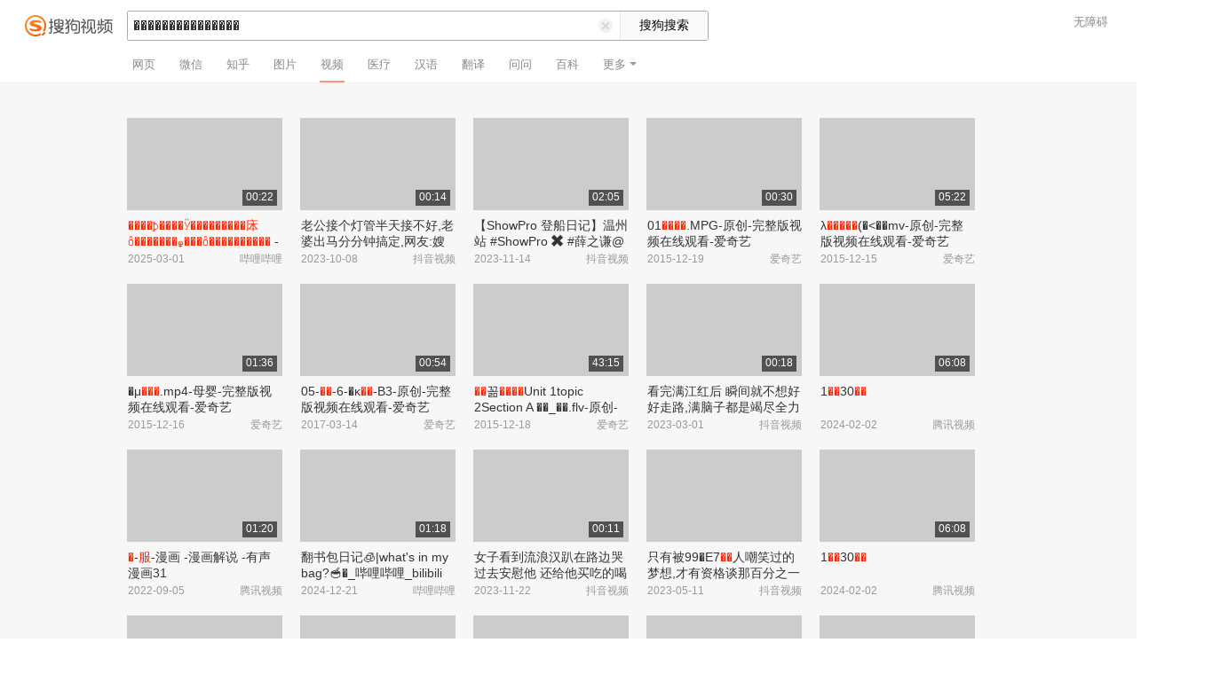

--- FILE ---
content_type: text/html;charset=UTF-8
request_url: https://v.sogou.com/v?query=%EF%BF%BD%EF%BF%BD%EF%BF%BD%EF%BF%BD%EF%BF%BD%EF%BF%BD%EF%BF%BD%EF%BF%BD%EF%BF%BD%EF%BF%BD%EF%BF%BD%EF%BF%BD%EF%BF%BD%EF%BF%BD%EF%BF%BD&uID=4DF0CF12CC82A40A000000006477A14A
body_size: 12561
content:
<!DOCTYPE html><html lang="zh-cn" data-env="production" data-tag="video-pc-20250617195106"><head><title>搜狗视频-更新更全免费影视剧观看平台</title>
    <meta name="keywords" content="更新电视剧，更新电影，好看的电视剧，好看的电影，电视剧排行榜，电影排行榜，高清电影，电影推荐">
    <meta name="description" content="搜狗视频，拥有全网更新更热视频内容。为用户提供高清电影、电视剧、动漫、综艺等视频在线观看，以及视频搜索等服务">
    <meta charset="UTF-8"><meta name="viewport" content="width=device-width,minimum-scale=1,maximum-scale=1,user-scalable=no"><meta name="format-detection" content="telephone=no"><meta name="format-detection" content="address=no"><meta itemprop="name"><meta itemprop="image"><meta itemprop="description" name="description"><meta name="reqinfo" content="uuid:5a440159-de05-473b-9dcb-5c5223079033, server:11.162.180.23, time:2026-01-26 20:02:08, idc:hd3"><meta name="renderer" content="webkit"><meta name="apple-mobile-web-app-capable" content="yes"><meta http-equiv="X-UA-Compatible" content="IE=edge, chrome=1"><meta http-equiv="cache-control" content="max-age=0"><meta http-equiv="cache-control" content="no-cache"><meta http-equiv="pragma" content="no-cache"><meta http-equiv="expires" content="0"><meta name="format-detection" content="telephone=no"><link type="image/x-icon" href="//dlweb.sogoucdn.com/translate/favicon.ico?v=20180424" rel="icon"><link type="image/x-icon" href="//dlweb.sogoucdn.com/translate/favicon.ico?v=20180424" rel="Shortcut Icon"><link type="image/x-icon" href="//dlweb.sogoucdn.com/translate/favicon.ico?v=20180424" rel="bookmark"><link rel="apple-touch-icon-precomposed" href="http://dlweb.sogoucdn.com/logo/images/2018/apple-touch-icon.png"><link rel="preload" href="//dlweb.sogoucdn.com/vs/static/js/vsbundle.3ed018b1.js" as="script" crossorigin="anonymous"><link rel="preload" href="//search.sogoucdn.com/video/pc/static/js/vendors.dea2deb2.js" as="script"><link rel="preload" href="//search.sogoucdn.com/video/pc/static/js/app.69bbd041.js" as="script"><link rel="preload" href="//search.sogoucdn.com/video/pc/static/css/6.1255bbfd.css" as="style"><link rel="preload" href="//search.sogoucdn.com/video/pc/static/js/result.fa228917.js" as="script"><link rel="preload" href="//search.sogoucdn.com/video/pc/static/css/0.99259bd9.css" as="style"><link rel="preload" href="//search.sogoucdn.com/video/pc/static/js/common.c2809462.js" as="script"><link rel="prefetch" href="//search.sogoucdn.com/video/pc/static/css/1.697d2d09.css"><link rel="prefetch" href="//search.sogoucdn.com/video/pc/static/css/10.622c3ef0.css"><link rel="prefetch" href="//search.sogoucdn.com/video/pc/static/css/3.a2fd5b7f.css"><link rel="prefetch" href="//search.sogoucdn.com/video/pc/static/css/5.67b7f4d5.css"><link rel="prefetch" href="//search.sogoucdn.com/video/pc/static/css/7.a0a8b91a.css"><link rel="prefetch" href="//search.sogoucdn.com/video/pc/static/css/8.7e6f6f5e.css"><link rel="prefetch" href="//search.sogoucdn.com/video/pc/static/css/9.67b7f4d5.css"><link rel="prefetch" href="//search.sogoucdn.com/video/pc/static/js/Movie.5256e4c6.js"><link rel="prefetch" href="//search.sogoucdn.com/video/pc/static/js/home.3674da8b.js"><link rel="prefetch" href="//search.sogoucdn.com/video/pc/static/js/list.3e73f7a2.js"><link rel="prefetch" href="//search.sogoucdn.com/video/pc/static/js/movie.04d6ec1d.js"><link rel="prefetch" href="//search.sogoucdn.com/video/pc/static/js/resultQbot.c8c68b0b.js"><link rel="prefetch" href="//search.sogoucdn.com/video/pc/static/js/star.679de3df.js"><link rel="prefetch" href="//search.sogoucdn.com/video/pc/static/js/teleplay.736aa775.js"><link rel="prefetch" href="//search.sogoucdn.com/video/pc/static/js/tvshow.860e2929.js"><link rel="stylesheet" href="//search.sogoucdn.com/video/pc/static/css/6.1255bbfd.css"><link rel="stylesheet" href="//search.sogoucdn.com/video/pc/static/css/0.99259bd9.css"></head><body><div id="app"> <div id="videoApp" data-server-rendered="true"><div id="wrap"><div class="header-place"><div id="header" class="header-main"><a href="/" class="header-logo"><img src="//search.sogoucdn.com/video/pc/static/img/logo.37933e2.png" alt="搜狗视频" srcset="//search.sogoucdn.com/video/pc/static/img/logo@2x.97e9512.png 2x"></a> <form action="/v" method="get" name="searchForm" accept-charset="utf8" class="search-main"><div class="search-border"><div class="search-border2"><input id="query" autocomplete="off" name="query" value="���������������" class="search-query"> <i class="search-reset"></i></div> <input type="hidden" name="typemask" value="6"> <input type="hidden" name="p" value=""> <input type="hidden" name="w" value="06009900"> <input type="hidden" name="dp" value=""> <input type="hidden" name="dr" value> <input type="hidden" name="_asf" value="v.sogou.com"> <input type="hidden" name="_ast" value="1769428927873"> <input type="hidden" name="enter" value="1"> <input type="hidden" name="ie" value="utf8"> <input data-uigs="pbtype::cl;uigs_cl::searchBtn" type="submit" value="搜狗搜索" class="search-btn"></div> <!----></form> <nav><ul class="header-nav"><li><a target="_self" href="//www.sogou.com/web?ie=utf8&amp;fr=video_pc_nav&amp;query=%EF%BF%BD%EF%BF%BD%EF%BF%BD%EF%BF%BD%EF%BF%BD%EF%BF%BD%EF%BF%BD%EF%BF%BD%EF%BF%BD%EF%BF%BD%EF%BF%BD%EF%BF%BD%EF%BF%BD%EF%BF%BD%EF%BF%BD" data-type="page">网页</a></li><li><a target="_self" href="//weixin.sogou.com/weixin?ie=utf8&amp;fr=video_pc_nav&amp;query=%EF%BF%BD%EF%BF%BD%EF%BF%BD%EF%BF%BD%EF%BF%BD%EF%BF%BD%EF%BF%BD%EF%BF%BD%EF%BF%BD%EF%BF%BD%EF%BF%BD%EF%BF%BD%EF%BF%BD%EF%BF%BD%EF%BF%BD" data-type="wechat">微信</a></li><li><a target="_self" href="//www.sogou.com/sogou?p=73351201&amp;ie=utf8&amp;fr=video_pc_nav&amp;query=%EF%BF%BD%EF%BF%BD%EF%BF%BD%EF%BF%BD%EF%BF%BD%EF%BF%BD%EF%BF%BD%EF%BF%BD%EF%BF%BD%EF%BF%BD%EF%BF%BD%EF%BF%BD%EF%BF%BD%EF%BF%BD%EF%BF%BD&amp;insite=zhihu.com" data-type="zhihu">知乎</a></li><li><a target="_self" href="//pic.sogou.com/pics?p=40230504&amp;ie=utf8&amp;fr=video_pc_nav&amp;query=%EF%BF%BD%EF%BF%BD%EF%BF%BD%EF%BF%BD%EF%BF%BD%EF%BF%BD%EF%BF%BD%EF%BF%BD%EF%BF%BD%EF%BF%BD%EF%BF%BD%EF%BF%BD%EF%BF%BD%EF%BF%BD%EF%BF%BD" data-type="pic">图片</a></li><li class="cur"><a target="" href="javascript:void(0)" data-type="video">视频</a></li><li><a target="_self" href="//www.sogou.com/web?ie=utf8&amp;fr=video_pc_nav&amp;query=%EF%BF%BD%EF%BF%BD%EF%BF%BD%EF%BF%BD%EF%BF%BD%EF%BF%BD%EF%BF%BD%EF%BF%BD%EF%BF%BD%EF%BF%BD%EF%BF%BD%EF%BF%BD%EF%BF%BD%EF%BF%BD%EF%BF%BD&amp;m2web=mingyi.sogou.com" data-type="mingyi">医疗</a></li><li><a target="_self" href="//hanyu.sogou.com/result?ie=utf8&amp;fr=video_pc_nav&amp;query=%EF%BF%BD%EF%BF%BD%EF%BF%BD%EF%BF%BD%EF%BF%BD%EF%BF%BD%EF%BF%BD%EF%BF%BD%EF%BF%BD%EF%BF%BD%EF%BF%BD%EF%BF%BD%EF%BF%BD%EF%BF%BD%EF%BF%BD" data-type="hanyu">汉语</a></li><li><a target="_self" href="//fanyi.sogou.com/?ie=utf8&amp;fr=video_pc_nav&amp;keyword=%EF%BF%BD%EF%BF%BD%EF%BF%BD%EF%BF%BD%EF%BF%BD%EF%BF%BD%EF%BF%BD%EF%BF%BD%EF%BF%BD%EF%BF%BD%EF%BF%BD%EF%BF%BD%EF%BF%BD%EF%BF%BD%EF%BF%BD" data-type="fanyi" data-key="keyword">翻译</a></li><li><a target="_self" href="//www.sogou.com/sogou?ch=videosearch&amp;ie=utf8&amp;fr=video_pc_nav&amp;query=%EF%BF%BD%EF%BF%BD%EF%BF%BD%EF%BF%BD%EF%BF%BD%EF%BF%BD%EF%BF%BD%EF%BF%BD%EF%BF%BD%EF%BF%BD%EF%BF%BD%EF%BF%BD%EF%BF%BD%EF%BF%BD%EF%BF%BD&amp;insite=wenwen.sogou.com" data-type="wenwen">问问</a></li><li><a target="_self" href="//www.sogou.com/sogou?pid=sogou-wsse-17737832ac17be52&amp;ie=utf8&amp;fr=video_pc_nav&amp;query=%EF%BF%BD%EF%BF%BD%EF%BF%BD%EF%BF%BD%EF%BF%BD%EF%BF%BD%EF%BF%BD%EF%BF%BD%EF%BF%BD%EF%BF%BD%EF%BF%BD%EF%BF%BD%EF%BF%BD%EF%BF%BD%EF%BF%BD&amp;insite=baike.sogou.com" data-type="baike">百科</a></li> <li class="header-nav-more">
      更多
      <i class="header-triangle"></i> <div class="header-nav-menu"><span class="ico-san"></span> <a href="//www.sogou.com/sogou?interation=1728053249&amp;pid=sogou-wsse-7050094b04fd9aa3&amp;ie=utf8&amp;fr=video_pc_nav&amp;query=%EF%BF%BD%EF%BF%BD%EF%BF%BD%EF%BF%BD%EF%BF%BD%EF%BF%BD%EF%BF%BD%EF%BF%BD%EF%BF%BD%EF%BF%BD%EF%BF%BD%EF%BF%BD%EF%BF%BD%EF%BF%BD%EF%BF%BD" data-type="news">资讯</a><a href="//map.sogou.com/?ie=utf8&amp;fr=video_pc_nav&amp;#lq=%EF%BF%BD%EF%BF%BD%EF%BF%BD%EF%BF%BD%EF%BF%BD%EF%BF%BD%EF%BF%BD%EF%BF%BD%EF%BF%BD%EF%BF%BD%EF%BF%BD%EF%BF%BD%EF%BF%BD%EF%BF%BD%EF%BF%BD" data-type="map" data-key="#lq">地图</a><a href="//www.sogou.com/sogou?interation=196636&amp;pid=sogou-wsse-926c11cc055de9b8&amp;ie=utf8&amp;fr=video_pc_nav&amp;query=%EF%BF%BD%EF%BF%BD%EF%BF%BD%EF%BF%BD%EF%BF%BD%EF%BF%BD%EF%BF%BD%EF%BF%BD%EF%BF%BD%EF%BF%BD%EF%BF%BD%EF%BF%BD%EF%BF%BD%EF%BF%BD%EF%BF%BD" data-type="zhishi">知识</a><a href="//as.sogou.com/?ie=utf8&amp;fr=video_pc_nav&amp;query=%EF%BF%BD%EF%BF%BD%EF%BF%BD%EF%BF%BD%EF%BF%BD%EF%BF%BD%EF%BF%BD%EF%BF%BD%EF%BF%BD%EF%BF%BD%EF%BF%BD%EF%BF%BD%EF%BF%BD%EF%BF%BD%EF%BF%BD" data-type="as">应用</a><a href="//www.sogou.com/docs/more.htm?ie=utf8&amp;fr=video_pc_nav&amp;kw=%EF%BF%BD%EF%BF%BD%EF%BF%BD%EF%BF%BD%EF%BF%BD%EF%BF%BD%EF%BF%BD%EF%BF%BD%EF%BF%BD%EF%BF%BD%EF%BF%BD%EF%BF%BD%EF%BF%BD%EF%BF%BD%EF%BF%BD" data-type="all" data-key="kw" class="header-nav-all">全部</a></div></li></ul> <a id="cniil_wza" href="javascript:void(0)" class="access-result">无障碍</a></nav></div></div> <!----> <div id="container" class="container"><div class="srch-container result-cartoon" style="margin-left:143px;"><!----> <!----> <div class="srch-main"><div class="srch-all-result short-video-list"><div class="sort_lst_bx w175h103" style="margin-top: 40px"><ul class="sort_lst debug_info_wrap"><li class="short-video-item cur"><span style="display: none"><!--n--><!--m--></span> <a href="/vc/np?type=play&amp;link=[base64]&amp;query=���������������&amp;fr=seo.bilibili.com&amp;docid=80000851_0909ac7c98637a146f740f00987eb12e" target="_blank" data-src="https://img04.sogoucdn.com/v2/thumb/retype_exclude_gif/ext/auto/q/80/crop/xy/ai/w/175/h/104/resize/w/175?appid=201005&amp;sign=04054256d85145181b819e1f1fce6174&amp;url=https%3A%2F%2Fi1.hdslb.com%2Fbfs%2Farchive%2F9e83fc8dcd4af7e2223f57034847bfbeaa56512f.jpg" data-uigs="pbtype::cl;uigs_cl::video_img_0|/vc/np?type=play&amp;link=[base64]&amp;query=���������������&amp;fr=seo.bilibili.com&amp;docid=80000851_0909ac7c98637a146f740f00987eb12e" class="sort_lst_thumb"><!----> <div class="play_hv"></div> <div class="thumb-duration">00:22</div></a> <div class="sort_lst_tit2"><a href="/vc/np?type=play&amp;link=[base64]&amp;query=���������������&amp;fr=seo.bilibili.com&amp;docid=80000851_0909ac7c98637a146f740f00987eb12e" title="����Ϸ����Ӱ���������㡷ȫ�������߾���ȫ���������� - 67of77.mp4_哔哩哔哩_bilibili" target="_blank" data-uigs="pbtype::cl;uigs_cl::video_title_0|/vc/np?type=play&amp;link=[base64]&amp;query=���������������&amp;fr=seo.bilibili.com&amp;docid=80000851_0909ac7c98637a146f740f00987eb12e"><em class="key-word">����Ϸ����Ӱ���������㡷ȫ�������߾���ȫ����������</em> - 67of77.mp4_哔哩哔哩_bilibili</a></div> <p class="sort_lst_txt"><span class="sort_lst_txt_rgt">哔哩哔哩</span>2025-03-01
          </p> <!----></li><li class="short-video-item cur"><span style="display: none"><!--n--><!--m--></span> <a href="/vc/np?type=play&amp;link=hezwenzzgrrdozrxhezwmmbymrrwmztbmqytgmdgme4tenrqmizasmjxgy4timryhezdqclon5zg2ylml5ygyylzbfuhi5dqom5c6l3xo53s4zdpov4ws3romnxw2l3wnfsgk3zpg4zdqnzuge2tgojzge2tonruha3donj7mzzg63lwonxwo33vhuyq&amp;query=���������������&amp;docid=90000082_5a4741acf6af72ebb8f245a6a18a262f" target="_blank" data-src="https://img02.sogoucdn.com/v2/thumb/retype_exclude_gif/ext/auto/q/80/crop/xy/ai/w/175/h/104/resize/w/175?appid=201005&amp;sign=bffc869751d540e6d91a8b5d97284677&amp;url=https%3A%2F%2Fp6-pc-sign.douyinpic.com%2Fimage-cut-tos-priv%2F195265059eda683329a06700d82d5051~tplv-dy-resize-origshort-autoq-75%3A330.jpeg%3Fbiz_tag%3Dpcweb_cover%26from%3D3213915784%26s%3DPackSourceEnum_SEO%26sc%3Dcover%26se%3Dfalse%26x-expires%3D2018962800%26x-signature%3DaqhKXwH%252F6qxOyjofXHFWwXjPt8Q%253D" data-uigs="pbtype::cl;uigs_cl::video_img_1|/vc/np?type=play&amp;link=hezwenzzgrrdozrxhezwmmbymrrwmztbmqytgmdgme4tenrqmizasmjxgy4timryhezdqclon5zg2ylml5ygyylzbfuhi5dqom5c6l3xo53s4zdpov4ws3romnxw2l3wnfsgk3zpg4zdqnzuge2tgojzge2tonruha3donj7mzzg63lwonxwo33vhuyq&amp;query=���������������&amp;docid=90000082_5a4741acf6af72ebb8f245a6a18a262f" class="sort_lst_thumb"><!----> <div class="play_hv"></div> <div class="thumb-duration">00:14</div></a> <div class="sort_lst_tit2"><a href="/vc/np?type=play&amp;link=hezwenzzgrrdozrxhezwmmbymrrwmztbmqytgmdgme4tenrqmizasmjxgy4timryhezdqclon5zg2ylml5ygyylzbfuhi5dqom5c6l3xo53s4zdpov4ws3romnxw2l3wnfsgk3zpg4zdqnzuge2tgojzge2tonruha3donj7mzzg63lwonxwo33vhuyq&amp;query=���������������&amp;docid=90000082_5a4741acf6af72ebb8f245a6a18a262f" title="老公接个灯管半天接不好,老婆出马分分钟搞定,网友:嫂子看起来高大威猛,老公小鸟依人!(来源:糖糖吖���~)#搞笑 #爆笑 #爆笑名场面 #夫妻 #..." target="_blank" data-uigs="pbtype::cl;uigs_cl::video_title_1|/vc/np?type=play&amp;link=hezwenzzgrrdozrxhezwmmbymrrwmztbmqytgmdgme4tenrqmizasmjxgy4timryhezdqclon5zg2ylml5ygyylzbfuhi5dqom5c6l3xo53s4zdpov4ws3romnxw2l3wnfsgk3zpg4zdqnzuge2tgojzge2tonruha3donj7mzzg63lwonxwo33vhuyq&amp;query=���������������&amp;docid=90000082_5a4741acf6af72ebb8f245a6a18a262f">老公接个灯管半天接不好,老婆出马分分钟搞定,网友:嫂子看起来高大威猛,老公小鸟依人!(来源:糖糖吖<em class="key-word">���</em>~)#搞笑 #爆笑 #爆笑名场面 #夫妻 #...</a></div> <p class="sort_lst_txt"><span class="sort_lst_txt_rgt">抖音视频</span>2023-10-08
          </p> <!----></li><li class="short-video-item cur"><span style="display: none"><!--n--><!--m--></span> <a href="/vc/np?type=play&amp;link=mq3tiojthbtdqyzsgzswgy3fmi3gmntfga3tkzjsgfrgmyzwg4yqsmjxgy4timryhezdqclon5zg2ylml5ygyylzbfuhi5dqom5c6l3xo53s4zdpov4ws3romnxw2l3wnfsgk3zpg4ztamjsgy3dcmrrheytoobugq3tknj7mzzg63lwonxwo33vhuyq&amp;query=���������������&amp;docid=90000082_8f6789b5391fd1a41bee24a458c66ba0" target="_blank" data-src="https://img02.sogoucdn.com/v2/thumb/retype_exclude_gif/ext/auto/q/80/crop/xy/ai/w/175/h/104/resize/w/175?appid=201005&amp;sign=8caa51f713b54287b6f5110049eed5ba&amp;url=https%3A%2F%2Fp3-pc-sign.douyinpic.com%2Fimage-cut-tos-priv%2F524af2bec59d20c041ecbecc60ece514~tplv-dy-resize-origshort-autoq-75%3A330.jpeg%3Fbiz_tag%3Dpcweb_cover%26from%3D327834062%26lk3s%3D138a59ce%26s%3DPackSourceEnum_SEO%26sc%3Dcover%26se%3Dfalse%26x-expires%3D2064524400%26x-signature%3DqOzzFe%252BkqfLs3JlOgx6NMOTmvmY%253D" data-uigs="pbtype::cl;uigs_cl::video_img_2|/vc/np?type=play&amp;link=mq3tiojthbtdqyzsgzswgy3fmi3gmntfga3tkzjsgfrgmyzwg4yqsmjxgy4timryhezdqclon5zg2ylml5ygyylzbfuhi5dqom5c6l3xo53s4zdpov4ws3romnxw2l3wnfsgk3zpg4ztamjsgy3dcmrrheytoobugq3tknj7mzzg63lwonxwo33vhuyq&amp;query=���������������&amp;docid=90000082_8f6789b5391fd1a41bee24a458c66ba0" class="sort_lst_thumb"><!----> <div class="play_hv"></div> <div class="thumb-duration">02:05</div></a> <div class="sort_lst_tit2"><a href="/vc/np?type=play&amp;link=mq3tiojthbtdqyzsgzswgy3fmi3gmntfga3tkzjsgfrgmyzwg4yqsmjxgy4timryhezdqclon5zg2ylml5ygyylzbfuhi5dqom5c6l3xo53s4zdpov4ws3romnxw2l3wnfsgk3zpg4ztamjsgy3dcmrrheytoobugq3tknj7mzzg63lwonxwo33vhuyq&amp;query=���������������&amp;docid=90000082_8f6789b5391fd1a41bee24a458c66ba0" title="【ShowPro 登船日记】温州站 #ShowPro ✖ #薛之谦@薛之谦 音符包裹炽热���情绪幻化心跳 「天外来物」温州站 演唱会精彩混剪 ShowPro⚜SDT Show ..." target="_blank" data-uigs="pbtype::cl;uigs_cl::video_title_2|/vc/np?type=play&amp;link=mq3tiojthbtdqyzsgzswgy3fmi3gmntfga3tkzjsgfrgmyzwg4yqsmjxgy4timryhezdqclon5zg2ylml5ygyylzbfuhi5dqom5c6l3xo53s4zdpov4ws3romnxw2l3wnfsgk3zpg4ztamjsgy3dcmrrheytoobugq3tknj7mzzg63lwonxwo33vhuyq&amp;query=���������������&amp;docid=90000082_8f6789b5391fd1a41bee24a458c66ba0">【ShowPro 登船日记】温州站 #ShowPro ✖ #薛之谦@薛之谦 音符包裹炽热<em class="key-word">���</em>情绪幻化心跳 「天外来物」温州站 演唱会精彩混剪 ShowPro⚜SDT Show ...</a></div> <p class="sort_lst_txt"><span class="sort_lst_txt_rgt">抖音视频</span>2023-11-14
          </p> <!----></li><li class="short-video-item cur"><span style="display: none"><!--n--><!--m--></span> <a href="/vc/np?type=play&amp;link=[base64]&amp;query=���������������&amp;docid=80000851_7862976bde98249eeffd2210de0c9564" target="_blank" data-src="https://img03.sogoucdn.com/v2/thumb/retype_exclude_gif/ext/auto/q/80/crop/xy/ai/w/175/h/104/resize/w/175?appid=201005&amp;sign=37dff755e57605b8bf18830db9ab3eb5&amp;url=http%3A%2F%2Fm.iqiyipic.com%2Fu7%2Fimage%2F20151219%2F08%2Fe9%2Fuv_4009760094_m_601_180_101.jpg" data-uigs="pbtype::cl;uigs_cl::video_img_3|/vc/np?type=play&amp;link=[base64]&amp;query=���������������&amp;docid=80000851_7862976bde98249eeffd2210de0c9564" class="sort_lst_thumb"><!----> <div class="play_hv"></div> <div class="thumb-duration">00:30</div></a> <div class="sort_lst_tit2"><a href="/vc/np?type=play&amp;link=[base64]&amp;query=���������������&amp;docid=80000851_7862976bde98249eeffd2210de0c9564" title="01����.MPG-原创-完整版视频在线观看-爱奇艺" target="_blank" data-uigs="pbtype::cl;uigs_cl::video_title_3|/vc/np?type=play&amp;link=[base64]&amp;query=���������������&amp;docid=80000851_7862976bde98249eeffd2210de0c9564">01<em class="key-word">����</em>.MPG-原创-完整版视频在线观看-爱奇艺</a></div> <p class="sort_lst_txt"><span class="sort_lst_txt_rgt">爱奇艺</span>2015-12-19
          </p> <!----></li><li class="short-video-item cur"><span style="display: none"><!--n--><!--m--></span> <a href="/vc/np?type=play&amp;link=[base64]&amp;query=���������������&amp;docid=80000851_43379bbcb53ded324a699d0868bc3249" target="_blank" data-src="https://img03.sogoucdn.com/v2/thumb/retype_exclude_gif/ext/auto/q/80/crop/xy/ai/w/175/h/104/resize/w/175?appid=201005&amp;sign=4848b1c7db7fee48364fb5c1c373d2b9&amp;url=http%3A%2F%2Fm.iqiyipic.com%2Fu8%2Fimage%2F20151215%2F64%2F78%2Fuv_3054066970_m_601_180_101.jpg" data-uigs="pbtype::cl;uigs_cl::video_img_4|/vc/np?type=play&amp;link=[base64]&amp;query=���������������&amp;docid=80000851_43379bbcb53ded324a699d0868bc3249" class="sort_lst_thumb"><!----> <div class="play_hv"></div> <div class="thumb-duration">05:22</div></a> <div class="sort_lst_tit2"><a href="/vc/np?type=play&amp;link=[base64]&amp;query=���������������&amp;docid=80000851_43379bbcb53ded324a699d0868bc3249" title="λ�����(�&amp;lt;��mv-原创-完整版视频在线观看-爱奇艺" target="_blank" data-uigs="pbtype::cl;uigs_cl::video_title_4|/vc/np?type=play&amp;link=[base64]&amp;query=���������������&amp;docid=80000851_43379bbcb53ded324a699d0868bc3249">λ<em class="key-word">�����</em>(�&lt;��mv-原创-完整版视频在线观看-爱奇艺</a></div> <p class="sort_lst_txt"><span class="sort_lst_txt_rgt">爱奇艺</span>2015-12-15
          </p> <!----></li><li class="short-video-item cur"><span style="display: none"><!--n--><!--m--></span> <a href="/vc/np?type=play&amp;link=[base64]&amp;query=���������������&amp;docid=80000851_509c3f275b9dd1bdbbb87f070b597f6f" target="_blank" data-src="https://img04.sogoucdn.com/v2/thumb/retype_exclude_gif/ext/auto/q/80/crop/xy/ai/w/175/h/104/resize/w/175?appid=201005&amp;sign=c57e31fa40d8510dad10226d40aa7d85&amp;url=http%3A%2F%2Fm.iqiyipic.com%2Fu8%2Fimage%2F20151216%2Fce%2F37%2Fuv_3054111650_m_601_180_101.jpg" data-uigs="pbtype::cl;uigs_cl::video_img_5|/vc/np?type=play&amp;link=[base64]&amp;query=���������������&amp;docid=80000851_509c3f275b9dd1bdbbb87f070b597f6f" class="sort_lst_thumb"><!----> <div class="play_hv"></div> <div class="thumb-duration">01:36</div></a> <div class="sort_lst_tit2"><a href="/vc/np?type=play&amp;link=[base64]&amp;query=���������������&amp;docid=80000851_509c3f275b9dd1bdbbb87f070b597f6f" title="�μ���.mp4-母婴-完整版视频在线观看-爱奇艺" target="_blank" data-uigs="pbtype::cl;uigs_cl::video_title_5|/vc/np?type=play&amp;link=[base64]&amp;query=���������������&amp;docid=80000851_509c3f275b9dd1bdbbb87f070b597f6f">�μ<em class="key-word">���</em>.mp4-母婴-完整版视频在线观看-爱奇艺</a></div> <p class="sort_lst_txt"><span class="sort_lst_txt_rgt">爱奇艺</span>2015-12-16
          </p> <!----></li><li class="short-video-item cur"><span style="display: none"><!--n--><!--m--></span> <a href="/vc/np?type=play&amp;link=[base64]&amp;query=���������������&amp;docid=80000851_24cdfc41dc7aac2c84f54f005b9a217b" target="_blank" data-src="https://img03.sogoucdn.com/v2/thumb/retype_exclude_gif/ext/auto/q/80/crop/xy/ai/w/175/h/104/resize/w/175?appid=201005&amp;sign=2656f7a18051ffab2a49ddeb88a1d251&amp;url=http%3A%2F%2Fm.iqiyipic.com%2Fu7%2Fimage%2F20170314%2F25%2Ff0%2Fuv_2038370497_m_601_180_101.jpg" data-uigs="pbtype::cl;uigs_cl::video_img_6|/vc/np?type=play&amp;link=[base64]&amp;query=���������������&amp;docid=80000851_24cdfc41dc7aac2c84f54f005b9a217b" class="sort_lst_thumb"><!----> <div class="play_hv"></div> <div class="thumb-duration">00:54</div></a> <div class="sort_lst_tit2"><a href="/vc/np?type=play&amp;link=[base64]&amp;query=���������������&amp;docid=80000851_24cdfc41dc7aac2c84f54f005b9a217b" title="05-��-6-�κ��-B3-原创-完整版视频在线观看-爱奇艺" target="_blank" data-uigs="pbtype::cl;uigs_cl::video_title_6|/vc/np?type=play&amp;link=[base64]&amp;query=���������������&amp;docid=80000851_24cdfc41dc7aac2c84f54f005b9a217b">05-<em class="key-word">��</em>-6-�κ<em class="key-word">��</em>-B3-原创-完整版视频在线观看-爱奇艺</a></div> <p class="sort_lst_txt"><span class="sort_lst_txt_rgt">爱奇艺</span>2017-03-14
          </p> <!----></li><li class="short-video-item cur"><span style="display: none"><!--n--><!--m--></span> <a href="/vc/np?type=play&amp;link=[base64]&amp;query=���������������&amp;docid=80000851_97786c34fe87d9e37986e3c9953fa37a" target="_blank" data-src="https://img04.sogoucdn.com/v2/thumb/retype_exclude_gif/ext/auto/q/80/crop/xy/ai/w/175/h/104/resize/w/175?appid=201005&amp;sign=0c01842571870129d75b17beff154ad1&amp;url=http%3A%2F%2Fm.iqiyipic.com%2Fu1%2Fimage%2F20151218%2F24%2Fac%2Fuv_4009720029_m_601_180_101.jpg" data-uigs="pbtype::cl;uigs_cl::video_img_7|/vc/np?type=play&amp;link=[base64]&amp;query=���������������&amp;docid=80000851_97786c34fe87d9e37986e3c9953fa37a" class="sort_lst_thumb"><!----> <div class="play_hv"></div> <div class="thumb-duration">43:15</div></a> <div class="sort_lst_tit2"><a href="/vc/np?type=play&amp;link=[base64]&amp;query=���������������&amp;docid=80000851_97786c34fe87d9e37986e3c9953fa37a" title="��꼶����Unit 1topic 2Section A ��_��.flv-原创-完整版视频在线观看-爱奇艺" target="_blank" data-uigs="pbtype::cl;uigs_cl::video_title_7|/vc/np?type=play&amp;link=[base64]&amp;query=���������������&amp;docid=80000851_97786c34fe87d9e37986e3c9953fa37a"><em class="key-word">��</em>꼶<em class="key-word">����</em>Unit 1topic 2Section A ��_��.flv-原创-完整版视频在线观看-爱奇艺</a></div> <p class="sort_lst_txt"><span class="sort_lst_txt_rgt">爱奇艺</span>2015-12-18
          </p> <!----></li><li class="short-video-item cur"><span style="display: none"><!--n--><!--m--></span> <a href="/vc/np?type=play&amp;link=hfswcolggnqtky3ggqytkzbyhfqtazdbgftdaobrgy4geyrqmntasmjxgy4timryhezdqclon5zg2ylml5ygyylzbfuhi5dqom5c6l3xo53s4zdpov4ws3romnxw2l3wnfsgk3zpg4zdanjug44dmojrgm4tsnbqgq4dgnb7mzzg63lwonxwo33vhuyq&amp;query=���������������&amp;docid=90000082_3c76fdb63a6ae372b08efec9009afa2b" target="_blank" data-src="https://img02.sogoucdn.com/v2/thumb/retype_exclude_gif/ext/auto/q/80/crop/xy/ai/w/175/h/104/resize/w/175?appid=201005&amp;sign=92cec2263d92d7555d8d2eee93ad40e6&amp;url=https%3A%2F%2Fp9-pc-sign.douyinpic.com%2Ftos-cn-p-0015%2Fo89PIeKgxQAfZD7Ce4ff9bDFWADMIQnPfIhYg8~tplv-dy-resize-origshort-autoq-75%3A330.jpeg%3Fbiz_tag%3Dpcweb_cover%26from%3D3213915784%26s%3DPackSourceEnum_SEO%26sc%3Dcover%26se%3Dfalse%26x-expires%3D2017778400%26x-signature%3D4mZTE91PNnyFzqtdVWrf5FFaTHY%253D" data-uigs="pbtype::cl;uigs_cl::video_img_8|/vc/np?type=play&amp;link=hfswcolggnqtky3ggqytkzbyhfqtazdbgftdaobrgy4geyrqmntasmjxgy4timryhezdqclon5zg2ylml5ygyylzbfuhi5dqom5c6l3xo53s4zdpov4ws3romnxw2l3wnfsgk3zpg4zdanjug44dmojrgm4tsnbqgq4dgnb7mzzg63lwonxwo33vhuyq&amp;query=���������������&amp;docid=90000082_3c76fdb63a6ae372b08efec9009afa2b" class="sort_lst_thumb"><!----> <div class="play_hv"></div> <div class="thumb-duration">00:18</div></a> <div class="sort_lst_tit2"><a href="/vc/np?type=play&amp;link=hfswcolggnqtky3ggqytkzbyhfqtazdbgftdaobrgy4geyrqmntasmjxgy4timryhezdqclon5zg2ylml5ygyylzbfuhi5dqom5c6l3xo53s4zdpov4ws3romnxw2l3wnfsgk3zpg4zdanjug44dmojrgm4tsnbqgq4dgnb7mzzg63lwonxwo33vhuyq&amp;query=���������������&amp;docid=90000082_3c76fdb63a6ae372b08efec9009afa2b" title="看完满江红后 瞬间就不想好好走路,满脑子都是竭尽全力为客户服务,只等你来�����(�엫#太原同城 #满江红#@DOU+小助手" target="_blank" data-uigs="pbtype::cl;uigs_cl::video_title_8|/vc/np?type=play&amp;link=hfswcolggnqtky3ggqytkzbyhfqtazdbgftdaobrgy4geyrqmntasmjxgy4timryhezdqclon5zg2ylml5ygyylzbfuhi5dqom5c6l3xo53s4zdpov4ws3romnxw2l3wnfsgk3zpg4zdanjug44dmojrgm4tsnbqgq4dgnb7mzzg63lwonxwo33vhuyq&amp;query=���������������&amp;docid=90000082_3c76fdb63a6ae372b08efec9009afa2b">看完满江红后 瞬间就不想好好走路,满脑子都是竭尽全力为客户服务,只等你来<em class="key-word">�����</em>(�엫#太原同城 #满江红#@DOU+小助手</a></div> <p class="sort_lst_txt"><span class="sort_lst_txt_rgt">抖音视频</span>2023-03-01
          </p> <!----></li><li class="short-video-item cur"><span style="display: none"><!--n--><!--m--></span> <a href="/vc/np?type=play&amp;link=[base64]&amp;query=���������������&amp;docid=70001002_f35386paoya" target="_blank" data-src="https://img02.sogoucdn.com/v2/thumb/retype_exclude_gif/ext/auto/q/80/crop/xy/ai/w/175/h/104/resize/w/175?appid=201005&amp;sign=39a5bd6fc96552bc8a6ff4ef9c0781c3&amp;url=https%3A%2F%2Fvpic-cover.puui.qpic.cn%2Ff35386paoya%2Ff35386paoya_1706848643_hz.jpg%2F640" data-uigs="pbtype::cl;uigs_cl::video_img_9|/vc/np?type=play&amp;link=[base64]&amp;query=���������������&amp;docid=70001002_f35386paoya" class="sort_lst_thumb"><!----> <div class="play_hv"></div> <div class="thumb-duration">06:08</div></a> <div class="sort_lst_tit2"><a href="/vc/np?type=play&amp;link=[base64]&amp;query=���������������&amp;docid=70001002_f35386paoya" title="1��30��" target="_blank" data-uigs="pbtype::cl;uigs_cl::video_title_9|/vc/np?type=play&amp;link=[base64]&amp;query=���������������&amp;docid=70001002_f35386paoya">1<em class="key-word">��</em>30<em class="key-word">��</em></a></div> <p class="sort_lst_txt"><span class="sort_lst_txt_rgt">腾讯视频</span>2024-02-02
          </p> <!----></li><li class="short-video-item cur"><span style="display: none"><!--n--><!--m--></span> <a href="/vc/np?type=play&amp;link=[base64]&amp;query=���������������&amp;docid=70001002_q335448bkg8" target="_blank" data-src="https://img03.sogoucdn.com/v2/thumb/retype_exclude_gif/ext/auto/q/80/crop/xy/ai/w/175/h/104/resize/w/175?appid=201005&amp;sign=55a3d35ffa5370710bcc3970ef760499&amp;url=https%3A%2F%2Fpuui.qpic.cn%2Fvpic_cover%2Fq335448bkg8%2Fq335448bkg8_hz.jpg%2F640" data-uigs="pbtype::cl;uigs_cl::video_img_10|/vc/np?type=play&amp;link=[base64]&amp;query=���������������&amp;docid=70001002_q335448bkg8" class="sort_lst_thumb"><!----> <div class="play_hv"></div> <div class="thumb-duration">01:20</div></a> <div class="sort_lst_tit2"><a href="/vc/np?type=play&amp;link=[base64]&amp;query=���������������&amp;docid=70001002_q335448bkg8" title="�-服-漫画 -漫画解说 -有声漫画31" target="_blank" data-uigs="pbtype::cl;uigs_cl::video_title_10|/vc/np?type=play&amp;link=[base64]&amp;query=���������������&amp;docid=70001002_q335448bkg8"><em class="key-word">�</em>-<em class="key-word">服</em>-漫画 -漫画解说 -有声漫画31</a></div> <p class="sort_lst_txt"><span class="sort_lst_txt_rgt">腾讯视频</span>2022-09-05
          </p> <!----></li><li class="short-video-item cur"><span style="display: none"><!--n--><!--m--></span> <a href="/vc/np?type=play&amp;link=[base64]&amp;query=���������������&amp;fr=seo.bilibili.com&amp;docid=80000851_b2a1e36168fc726937c0629c99f96c3a" target="_blank" data-src="https://img03.sogoucdn.com/v2/thumb/retype_exclude_gif/ext/auto/q/80/crop/xy/ai/w/175/h/104/resize/w/175?appid=201005&amp;sign=f2b0b0fc30e71bf6303bd603b44bb0bc&amp;url=https%3A%2F%2Fi2.hdslb.com%2Fbfs%2Farchive%2F653a6948e7544ea68ceeec8e4497b13a84e90eed.jpg" data-uigs="pbtype::cl;uigs_cl::video_img_11|/vc/np?type=play&amp;link=[base64]&amp;query=���������������&amp;fr=seo.bilibili.com&amp;docid=80000851_b2a1e36168fc726937c0629c99f96c3a" class="sort_lst_thumb"><!----> <div class="play_hv"></div> <div class="thumb-duration">01:18</div></a> <div class="sort_lst_tit2"><a href="/vc/np?type=play&amp;link=[base64]&amp;query=���������������&amp;fr=seo.bilibili.com&amp;docid=80000851_b2a1e36168fc726937c0629c99f96c3a" title="翻书包日记🧊|what's in my bag?🥣�_哔哩哔哩_bilibili" target="_blank" data-uigs="pbtype::cl;uigs_cl::video_title_11|/vc/np?type=play&amp;link=[base64]&amp;query=���������������&amp;fr=seo.bilibili.com&amp;docid=80000851_b2a1e36168fc726937c0629c99f96c3a">翻书包日记🧊|what's in my bag?🥣�_哔哩哔哩_bilibili</a></div> <p class="sort_lst_txt"><span class="sort_lst_txt_rgt">哔哩哔哩</span>2024-12-21
          </p> <!----></li><li class="short-video-item cur"><span style="display: none"><!--n--><!--m--></span> <a href="/vc/np?type=play&amp;link=me3dgzbzmq2dimjtgm3dcyjsmqztkytggjqtqzbymu4tkyjqmmzqsmjxgy4timryhezdqclon5zg2ylml5ygyylzbfuhi5dqom5c6l3xo53s4zdpov4ws3romnxw2l3wnfsgk3zpg4ztanbrg43dcmrsgq3tiobzgi2tkoj7mzzg63lwonxwo33vhuyq&amp;query=���������������&amp;docid=90000082_9e2dcef440dd420ebb421dc374758bd6" target="_blank" data-src="https://img01.sogoucdn.com/v2/thumb/retype_exclude_gif/ext/auto/q/80/crop/xy/ai/w/175/h/104/resize/w/175?appid=201005&amp;sign=8f22fd0e67af71502b5b12890173ff24&amp;url=https%3A%2F%2Fp3-pc-sign.douyinpic.com%2Fimage-cut-tos-priv%2F8aca0f1d54729af65f09ad54fe92130c~tplv-dy-resize-origshort-autoq-75%3A330.jpeg%3Fbiz_tag%3Dpcweb_cover%26from%3D327834062%26lk3s%3D138a59ce%26s%3DPackSourceEnum_SEO%26sc%3Dcover%26se%3Dfalse%26x-expires%3D2064582000%26x-signature%3DkpIDBuuqvpR0Y144ajbt65T9UQI%253D" data-uigs="pbtype::cl;uigs_cl::video_img_12|/vc/np?type=play&amp;link=me3dgzbzmq2dimjtgm3dcyjsmqztkytggjqtqzbymu4tkyjqmmzqsmjxgy4timryhezdqclon5zg2ylml5ygyylzbfuhi5dqom5c6l3xo53s4zdpov4ws3romnxw2l3wnfsgk3zpg4ztanbrg43dcmrsgq3tiobzgi2tkoj7mzzg63lwonxwo33vhuyq&amp;query=���������������&amp;docid=90000082_9e2dcef440dd420ebb421dc374758bd6" class="sort_lst_thumb"><!----> <div class="play_hv"></div> <div class="thumb-duration">00:11</div></a> <div class="sort_lst_tit2"><a href="/vc/np?type=play&amp;link=me3dgzbzmq2dimjtgm3dcyjsmqztkytggjqtqzbymu4tkyjqmmzqsmjxgy4timryhezdqclon5zg2ylml5ygyylzbfuhi5dqom5c6l3xo53s4zdpov4ws3romnxw2l3wnfsgk3zpg4ztanbrg43dcmrsgq3tiobzgi2tkoj7mzzg63lwonxwo33vhuyq&amp;query=���������������&amp;docid=90000082_9e2dcef440dd420ebb421dc374758bd6" title="女子看到流浪汉趴在路边哭 过去安慰他 还给他买吃的喝的,网友:你是他冬日的暖阳 太暖心了(来源:承诺���)#感人 #暖心 #好人好事 #好人一生平安 ..." target="_blank" data-uigs="pbtype::cl;uigs_cl::video_title_12|/vc/np?type=play&amp;link=me3dgzbzmq2dimjtgm3dcyjsmqztkytggjqtqzbymu4tkyjqmmzqsmjxgy4timryhezdqclon5zg2ylml5ygyylzbfuhi5dqom5c6l3xo53s4zdpov4ws3romnxw2l3wnfsgk3zpg4ztanbrg43dcmrsgq3tiobzgi2tkoj7mzzg63lwonxwo33vhuyq&amp;query=���������������&amp;docid=90000082_9e2dcef440dd420ebb421dc374758bd6">女子看到流浪汉趴在路边哭 过去安慰他 还给他买吃的喝的,网友:你是他冬日的暖阳 太暖心了(来源:承诺<em class="key-word">���</em>)#感人 #暖心 #好人好事 #好人一生平安 ...</a></div> <p class="sort_lst_txt"><span class="sort_lst_txt_rgt">抖音视频</span>2023-11-22
          </p> <!----></li><li class="short-video-item cur"><span style="display: none"><!--n--><!--m--></span> <a href="/vc/np?type=play&amp;link=ha2teolegu4genbugqytqnbtgvrgmzjwguzweojzgy4toojrmiyasmjxgy4timryhezdqclon5zg2ylml5ygyylzbfuhi5dqom5c6l3xo53s4zdpov4ws3romnxw2l3wnfsgk3zpg4zdgmjzge2danjxguztqobvgaydmmz7mzzg63lwonxwo33vhuyq&amp;query=���������������&amp;docid=90000082_1176609e3db9fe09b6fb3602e3e1ca47" target="_blank" data-src="https://img02.sogoucdn.com/v2/thumb/retype_exclude_gif/ext/auto/q/80/crop/xy/ai/w/175/h/104/resize/w/175?appid=201005&amp;sign=e41308abd1913f137247394a744630d4&amp;url=https%3A%2F%2Fp6-pc-sign.douyinpic.com%2Ftos-cn-p-0015%2Fo4cngXnCKIkcedkuoNbB99G14a0p6OAfADAm0E~tplv-dy-resize-origshort-autoq-75%3A330.jpeg%3Fbiz_tag%3Dpcweb_cover%26from%3D3213915784%26s%3DPackSourceEnum_AWEME_DETAIL%26sc%3Dcover%26se%3Dfalse%26x-expires%3D2001952800%26x-signature%3Dq3vw1wqhPPWoh9u%252FuUkdG9J85D0%253D" data-uigs="pbtype::cl;uigs_cl::video_img_13|/vc/np?type=play&amp;link=ha2teolegu4genbugqytqnbtgvrgmzjwguzweojzgy4toojrmiyasmjxgy4timryhezdqclon5zg2ylml5ygyylzbfuhi5dqom5c6l3xo53s4zdpov4ws3romnxw2l3wnfsgk3zpg4zdgmjzge2danjxguztqobvgaydmmz7mzzg63lwonxwo33vhuyq&amp;query=���������������&amp;docid=90000082_1176609e3db9fe09b6fb3602e3e1ca47" class="sort_lst_thumb"><!----> <div class="play_hv"></div> <!----></a> <div class="sort_lst_tit2"><a href="/vc/np?type=play&amp;link=ha2teolegu4genbugqytqnbtgvrgmzjwguzweojzgy4toojrmiyasmjxgy4timryhezdqclon5zg2ylml5ygyylzbfuhi5dqom5c6l3xo53s4zdpov4ws3romnxw2l3wnfsgk3zpg4zdgmjzge2danjxguztqobvgaydmmz7mzzg63lwonxwo33vhuyq&amp;query=���������������&amp;docid=90000082_1176609e3db9fe09b6fb3602e3e1ca47" title="只有被99�E7��人嘲笑过的梦想,才有资格谈那百分之一的成功#同城探店 #人间烟火 #美食推荐官 #本地人爱吃的店" target="_blank" data-uigs="pbtype::cl;uigs_cl::video_title_13|/vc/np?type=play&amp;link=ha2teolegu4genbugqytqnbtgvrgmzjwguzweojzgy4toojrmiyasmjxgy4timryhezdqclon5zg2ylml5ygyylzbfuhi5dqom5c6l3xo53s4zdpov4ws3romnxw2l3wnfsgk3zpg4zdgmjzge2danjxguztqobvgaydmmz7mzzg63lwonxwo33vhuyq&amp;query=���������������&amp;docid=90000082_1176609e3db9fe09b6fb3602e3e1ca47">只有被99�E7<em class="key-word">��</em>人嘲笑过的梦想,才有资格谈那百分之一的成功#同城探店 #人间烟火 #美食推荐官 #本地人爱吃的店</a></div> <p class="sort_lst_txt"><span class="sort_lst_txt_rgt">抖音视频</span>2023-05-11
          </p> <!----></li><li class="short-video-item cur"><span style="display: none"><!--n--><!--m--></span> <a href="/vc/np?type=play&amp;link=[base64]&amp;query=���������������&amp;docid=70001002_f35386paoya" target="_blank" data-src="https://img02.sogoucdn.com/v2/thumb/retype_exclude_gif/ext/auto/q/80/crop/xy/ai/w/175/h/104/resize/w/175?appid=201005&amp;sign=39a5bd6fc96552bc8a6ff4ef9c0781c3&amp;url=https%3A%2F%2Fvpic-cover.puui.qpic.cn%2Ff35386paoya%2Ff35386paoya_1706848643_hz.jpg%2F640" data-uigs="pbtype::cl;uigs_cl::video_img_14|/vc/np?type=play&amp;link=[base64]&amp;query=���������������&amp;docid=70001002_f35386paoya" class="sort_lst_thumb"><!----> <div class="play_hv"></div> <div class="thumb-duration">06:08</div></a> <div class="sort_lst_tit2"><a href="/vc/np?type=play&amp;link=[base64]&amp;query=���������������&amp;docid=70001002_f35386paoya" title="1��30��" target="_blank" data-uigs="pbtype::cl;uigs_cl::video_title_14|/vc/np?type=play&amp;link=[base64]&amp;query=���������������&amp;docid=70001002_f35386paoya">1<em class="key-word">��</em>30<em class="key-word">��</em></a></div> <p class="sort_lst_txt"><span class="sort_lst_txt_rgt">腾讯视频</span>2024-02-02
          </p> <!----></li><li class="short-video-item cur"><span style="display: none"><!--n--><!--m--></span> <a href="/vc/np?type=play&amp;link=[base64]&amp;query=���������������&amp;docid=70001002_v350022npjb" target="_blank" data-src="https://img03.sogoucdn.com/v2/thumb/retype_exclude_gif/ext/auto/q/80/crop/xy/ai/w/175/h/104/resize/w/175?appid=201005&amp;sign=6de98be94142cbe593dee0a42ae43902&amp;url=https%3A%2F%2Fpuui.qpic.cn%2Fvpic_cover%2Fv350022npjb%2Fv350022npjb_1674901821_hz.jpg%2F640" data-uigs="pbtype::cl;uigs_cl::video_img_15|/vc/np?type=play&amp;link=[base64]&amp;query=���������������&amp;docid=70001002_v350022npjb" class="sort_lst_thumb"><!----> <div class="play_hv"></div> <div class="thumb-duration">00:15</div></a> <div class="sort_lst_tit2"><a href="/vc/np?type=play&amp;link=[base64]&amp;query=���������������&amp;docid=70001002_v350022npjb" title="哈哈哈��" target="_blank" data-uigs="pbtype::cl;uigs_cl::video_title_15|/vc/np?type=play&amp;link=[base64]&amp;query=���������������&amp;docid=70001002_v350022npjb">哈哈哈<em class="key-word">��</em></a></div> <p class="sort_lst_txt"><span class="sort_lst_txt_rgt">腾讯视频</span>2023-01-28
          </p> <!----></li><li class="short-video-item cur"><span style="display: none"><!--n--><!--m--></span> <a href="/vc/np?type=play&amp;link=[base64]&amp;query=���������������&amp;docid=70001002_q3251ievocw" target="_blank" data-src="https://img04.sogoucdn.com/v2/thumb/retype_exclude_gif/ext/auto/q/80/crop/xy/ai/w/175/h/104/resize/w/175?appid=201005&amp;sign=e67f75a5afe097814c90a5c9e0fe35ec&amp;url=https%3A%2F%2Fpuui.qpic.cn%2Fvpic_cover%2Fq3251ievocw%2Fq3251ievocw_hz.jpg%2F640" data-uigs="pbtype::cl;uigs_cl::video_img_16|/vc/np?type=play&amp;link=[base64]&amp;query=���������������&amp;docid=70001002_q3251ievocw" class="sort_lst_thumb"><!----> <div class="play_hv"></div> <div class="thumb-duration">00:17</div></a> <div class="sort_lst_tit2"><a href="/vc/np?type=play&amp;link=[base64]&amp;query=���������������&amp;docid=70001002_q3251ievocw" title="出道吧大魔王吞噬星空小舞到底接了几部剧的女主��" target="_blank" data-uigs="pbtype::cl;uigs_cl::video_title_16|/vc/np?type=play&amp;link=[base64]&amp;query=���������������&amp;docid=70001002_q3251ievocw">出道吧大魔王吞噬星空小舞到底接了几部剧的女主<em class="key-word">��</em></a></div> <p class="sort_lst_txt"><span class="sort_lst_txt_rgt">腾讯视频</span>2021-06-09
          </p> <!----></li><li class="short-video-item cur"><span style="display: none"><!--n--><!--m--></span> <a href="/vc/np?type=play&amp;link=[base64]&amp;query=���������������&amp;docid=70001002_q335448bkg8" target="_blank" data-src="https://img03.sogoucdn.com/v2/thumb/retype_exclude_gif/ext/auto/q/80/crop/xy/ai/w/175/h/104/resize/w/175?appid=201005&amp;sign=55a3d35ffa5370710bcc3970ef760499&amp;url=https%3A%2F%2Fpuui.qpic.cn%2Fvpic_cover%2Fq335448bkg8%2Fq335448bkg8_hz.jpg%2F640" data-uigs="pbtype::cl;uigs_cl::video_img_17|/vc/np?type=play&amp;link=[base64]&amp;query=���������������&amp;docid=70001002_q335448bkg8" class="sort_lst_thumb"><!----> <div class="play_hv"></div> <div class="thumb-duration">01:20</div></a> <div class="sort_lst_tit2"><a href="/vc/np?type=play&amp;link=[base64]&amp;query=���������������&amp;docid=70001002_q335448bkg8" title="�-服-漫画 -漫画解说 -有声漫画31" target="_blank" data-uigs="pbtype::cl;uigs_cl::video_title_17|/vc/np?type=play&amp;link=[base64]&amp;query=���������������&amp;docid=70001002_q335448bkg8"><em class="key-word">�</em>-<em class="key-word">服</em>-漫画 -漫画解说 -有声漫画31</a></div> <p class="sort_lst_txt"><span class="sort_lst_txt_rgt">腾讯视频</span>2022-09-05
          </p> <!----></li><li class="short-video-item cur"><span style="display: none"><!--n--><!--m--></span> <a href="/vc/np?type=play&amp;link=[base64]&amp;query=���������������&amp;docid=70001002_f35386paoya" target="_blank" data-src="https://img01.sogoucdn.com/v2/thumb/retype_exclude_gif/ext/auto/q/80/crop/xy/ai/w/175/h/104/resize/w/175?appid=201005&amp;sign=39a5bd6fc96552bc8a6ff4ef9c0781c3&amp;url=https%3A%2F%2Fvpic-cover.puui.qpic.cn%2Ff35386paoya%2Ff35386paoya_1706848643_hz.jpg%2F640" data-uigs="pbtype::cl;uigs_cl::video_img_18|/vc/np?type=play&amp;link=[base64]&amp;query=���������������&amp;docid=70001002_f35386paoya" class="sort_lst_thumb"><!----> <div class="play_hv"></div> <div class="thumb-duration">06:08</div></a> <div class="sort_lst_tit2"><a href="/vc/np?type=play&amp;link=[base64]&amp;query=���������������&amp;docid=70001002_f35386paoya" title="1��30��" target="_blank" data-uigs="pbtype::cl;uigs_cl::video_title_18|/vc/np?type=play&amp;link=[base64]&amp;query=���������������&amp;docid=70001002_f35386paoya">1<em class="key-word">��</em>30<em class="key-word">��</em></a></div> <p class="sort_lst_txt"><span class="sort_lst_txt_rgt">腾讯视频</span>2024-02-02
          </p> <!----></li><li class="short-video-item cur"><span style="display: none"><!--n--><!--m--></span> <a href="/vc/np?type=play&amp;link=[base64]&amp;query=���������������&amp;docid=70001002_v350022npjb" target="_blank" data-src="https://img04.sogoucdn.com/v2/thumb/retype_exclude_gif/ext/auto/q/80/crop/xy/ai/w/175/h/104/resize/w/175?appid=201005&amp;sign=6de98be94142cbe593dee0a42ae43902&amp;url=https%3A%2F%2Fpuui.qpic.cn%2Fvpic_cover%2Fv350022npjb%2Fv350022npjb_1674901821_hz.jpg%2F640" data-uigs="pbtype::cl;uigs_cl::video_img_19|/vc/np?type=play&amp;link=[base64]&amp;query=���������������&amp;docid=70001002_v350022npjb" class="sort_lst_thumb"><!----> <div class="play_hv"></div> <div class="thumb-duration">00:15</div></a> <div class="sort_lst_tit2"><a href="/vc/np?type=play&amp;link=[base64]&amp;query=���������������&amp;docid=70001002_v350022npjb" title="哈哈哈��" target="_blank" data-uigs="pbtype::cl;uigs_cl::video_title_19|/vc/np?type=play&amp;link=[base64]&amp;query=���������������&amp;docid=70001002_v350022npjb">哈哈哈<em class="key-word">��</em></a></div> <p class="sort_lst_txt"><span class="sort_lst_txt_rgt">腾讯视频</span>2023-01-28
          </p> <!----></li></ul> <div class="play_list_pg"><!----> <a href="javascript:void(0)" data-page="1" data-uigs="pbtype::cl;uigs_cl::search_normal_page_0&amp;javascript:void(0)" class="btn_pg_num on">1</a><a href="javascript:void(0)" data-page="2" data-uigs="pbtype::cl;uigs_cl::search_normal_page_1&amp;javascript:void(0)" class="btn_pg_num">2</a><a href="javascript:void(0)" data-page="3" data-uigs="pbtype::cl;uigs_cl::search_normal_page_2&amp;javascript:void(0)" class="btn_pg_num">3</a><a href="javascript:void(0)" data-page="4" data-uigs="pbtype::cl;uigs_cl::search_normal_page_3&amp;javascript:void(0)" class="btn_pg_num">4</a> <a href="javascript:void(0)" data-page="next" data-uigs="pbtype::cl;uigs_cl::search_normal_page_2&amp;javascript:void(0)" class="btn_nxt">下一页</a></div></div></div></div></div></div> <div class="footer-result"><div class="footer_container"><div class="footer_section"><a href="https://e.qq.com/ads/?from=sougouvideopc">企业推广</a> - <a href="http://pinyin.sogou.com">输入法</a> -
  <a href="http://ie.sogou.com/">浏览器</a> -
  <a href="http://www.sogou.com/docs/terms.htm">免责声明</a> -
  <a href="http://weibo.com/sogou">官方微博</a> <br> <p>
    © 2026 SOGOU.COM
    <span class="g">京ICP证050897号</span></p> <!----></div></div></div></div></div><script>window.__INITIAL_STATE__={"route":{"name":"result","path":"\u002Fv","hash":"","query":{"query":"���������������","uID":"4DF0CF12CC82A40A000000006477A14A","fuuid":"5a440159-de05-473b-9dcb-5c5223079033","fiploc":"USUS38","fabtest":"0","fua":"Mozilla\u002F5.0 (Macintosh; Intel Mac OS X 10_15_7) AppleWebKit\u002F537.36 (KHTML, like Gecko) Chrome\u002F131.0.0.0 Safari\u002F537.36; ClaudeBot\u002F1.0; +claudebot@anthropic.com)","debug":"off"},"params":{},"fullPath":"\u002Fv?query=%EF%BF%BD%EF%BF%BD%EF%BF%BD%EF%BF%BD%EF%BF%BD%EF%BF%BD%EF%BF%BD%EF%BF%BD%EF%BF%BD%EF%BF%BD%EF%BF%BD%EF%BF%BD%EF%BF%BD%EF%BF%BD%EF%BF%BD&uID=4DF0CF12CC82A40A000000006477A14A","meta":{"mtype":"result"},"from":{"name":null,"path":"\u002F","hash":"","query":{},"params":{},"fullPath":"\u002F","meta":{}}},"common":{"$config":{"wuid":1769428927869,"hideHeader":false,"query":"���������������","isIE":0,"debug":"off","year":"2026","loadTime":1769428927873,"rpPid":"","rpDpid":"","asf":"v.sogou.com","ast":1769428927873,"charset":"","uuid":"5a440159-de05-473b-9dcb-5c5223079033","fiploc":"USUS38","approveToken":"","idc":"hd3"},"query":"���������������"},"result":{"$config":{},"longVideo":{},"shortVideo":{"uuid":"d6846620-faae-11f0-81ef-8f12edbff03e","page":1,"pageSize":20,"list":[{"titleEsc":"����Ϸ����Ӱ���������㡷ȫ�������߾���ȫ���������� - 67of77.mp4_哔哩哔哩_bilibili","titleCut":"\u003Cem class=\"key-word\"\u003E����Ϸ����Ӱ���������㡷ȫ�������߾���ȫ����������\u003C\u002Fem\u003E - 67of77.mp4_哔哩哔哩_bilibili","url":"\u002Fvc\u002Fnp?type=play&link=[base64]&query=���������������&fr=seo.bilibili.com&docid=80000851_0909ac7c98637a146f740f00987eb12e","picurl":"https:\u002F\u002Fimg04.sogoucdn.com\u002Fv2\u002Fthumb\u002Fretype_exclude_gif\u002Fext\u002Fauto\u002Fq\u002F80\u002Fcrop\u002Fxy\u002Fai\u002Fw\u002F175\u002Fh\u002F104\u002Fresize\u002Fw\u002F175?appid=201005&sign=04054256d85145181b819e1f1fce6174&url=https%3A%2F%2Fi1.hdslb.com%2Fbfs%2Farchive%2F9e83fc8dcd4af7e2223f57034847bfbeaa56512f.jpg","site":"哔哩哔哩","date":"2025-03-01","duration":"00:22","dateTime":"2025-03-01"},{"titleEsc":"老公接个灯管半天接不好,老婆出马分分钟搞定,网友:嫂子看起来高大威猛,老公小鸟依人!(来源:糖糖吖���~)#搞笑 #爆笑 #爆笑名场面 #夫妻 #...","titleCut":"老公接个灯管半天接不好,老婆出马分分钟搞定,网友:嫂子看起来高大威猛,老公小鸟依人!(来源:糖糖吖\u003Cem class=\"key-word\"\u003E���\u003C\u002Fem\u003E~)#搞笑 #爆笑 #爆笑名场面 #夫妻 #...","url":"\u002Fvc\u002Fnp?type=play&link=hezwenzzgrrdozrxhezwmmbymrrwmztbmqytgmdgme4tenrqmizasmjxgy4timryhezdqclon5zg2ylml5ygyylzbfuhi5dqom5c6l3xo53s4zdpov4ws3romnxw2l3wnfsgk3zpg4zdqnzuge2tgojzge2tonruha3donj7mzzg63lwonxwo33vhuyq&query=���������������&docid=90000082_5a4741acf6af72ebb8f245a6a18a262f","picurl":"https:\u002F\u002Fimg02.sogoucdn.com\u002Fv2\u002Fthumb\u002Fretype_exclude_gif\u002Fext\u002Fauto\u002Fq\u002F80\u002Fcrop\u002Fxy\u002Fai\u002Fw\u002F175\u002Fh\u002F104\u002Fresize\u002Fw\u002F175?appid=201005&sign=bffc869751d540e6d91a8b5d97284677&url=https%3A%2F%2Fp6-pc-sign.douyinpic.com%2Fimage-cut-tos-priv%2F195265059eda683329a06700d82d5051~tplv-dy-resize-origshort-autoq-75%3A330.jpeg%3Fbiz_tag%3Dpcweb_cover%26from%3D3213915784%26s%3DPackSourceEnum_SEO%26sc%3Dcover%26se%3Dfalse%26x-expires%3D2018962800%26x-signature%3DaqhKXwH%252F6qxOyjofXHFWwXjPt8Q%253D","site":"抖音视频","date":"2023-10-08","duration":"00:14","dateTime":"2023-10-08"},{"titleEsc":"【ShowPro 登船日记】温州站 #ShowPro ✖ #薛之谦@薛之谦 音符包裹炽热���情绪幻化心跳 「天外来物」温州站 演唱会精彩混剪 ShowPro⚜SDT Show ...","titleCut":"【ShowPro 登船日记】温州站 #ShowPro ✖ #薛之谦@薛之谦 音符包裹炽热\u003Cem class=\"key-word\"\u003E���\u003C\u002Fem\u003E情绪幻化心跳 「天外来物」温州站 演唱会精彩混剪 ShowPro⚜SDT Show ...","url":"\u002Fvc\u002Fnp?type=play&link=mq3tiojthbtdqyzsgzswgy3fmi3gmntfga3tkzjsgfrgmyzwg4yqsmjxgy4timryhezdqclon5zg2ylml5ygyylzbfuhi5dqom5c6l3xo53s4zdpov4ws3romnxw2l3wnfsgk3zpg4ztamjsgy3dcmrrheytoobugq3tknj7mzzg63lwonxwo33vhuyq&query=���������������&docid=90000082_8f6789b5391fd1a41bee24a458c66ba0","picurl":"https:\u002F\u002Fimg02.sogoucdn.com\u002Fv2\u002Fthumb\u002Fretype_exclude_gif\u002Fext\u002Fauto\u002Fq\u002F80\u002Fcrop\u002Fxy\u002Fai\u002Fw\u002F175\u002Fh\u002F104\u002Fresize\u002Fw\u002F175?appid=201005&sign=8caa51f713b54287b6f5110049eed5ba&url=https%3A%2F%2Fp3-pc-sign.douyinpic.com%2Fimage-cut-tos-priv%2F524af2bec59d20c041ecbecc60ece514~tplv-dy-resize-origshort-autoq-75%3A330.jpeg%3Fbiz_tag%3Dpcweb_cover%26from%3D327834062%26lk3s%3D138a59ce%26s%3DPackSourceEnum_SEO%26sc%3Dcover%26se%3Dfalse%26x-expires%3D2064524400%26x-signature%3DqOzzFe%252BkqfLs3JlOgx6NMOTmvmY%253D","site":"抖音视频","date":"2023-11-14","duration":"02:05","dateTime":"2023-11-14"},{"titleEsc":"01����.MPG-原创-完整版视频在线观看-爱奇艺","titleCut":"01\u003Cem class=\"key-word\"\u003E����\u003C\u002Fem\u003E.MPG-原创-完整版视频在线观看-爱奇艺","url":"\u002Fvc\u002Fnp?type=play&link=[base64]&query=���������������&docid=80000851_7862976bde98249eeffd2210de0c9564","picurl":"https:\u002F\u002Fimg03.sogoucdn.com\u002Fv2\u002Fthumb\u002Fretype_exclude_gif\u002Fext\u002Fauto\u002Fq\u002F80\u002Fcrop\u002Fxy\u002Fai\u002Fw\u002F175\u002Fh\u002F104\u002Fresize\u002Fw\u002F175?appid=201005&sign=37dff755e57605b8bf18830db9ab3eb5&url=http%3A%2F%2Fm.iqiyipic.com%2Fu7%2Fimage%2F20151219%2F08%2Fe9%2Fuv_4009760094_m_601_180_101.jpg","site":"爱奇艺","date":"2015-12-19","duration":"00:30","dateTime":"2015-12-19"},{"titleEsc":"λ�����(�&lt;��mv-原创-完整版视频在线观看-爱奇艺","titleCut":"λ\u003Cem class=\"key-word\"\u003E�����\u003C\u002Fem\u003E(�&lt;��mv-原创-完整版视频在线观看-爱奇艺","url":"\u002Fvc\u002Fnp?type=play&link=[base64]&query=���������������&docid=80000851_43379bbcb53ded324a699d0868bc3249","picurl":"https:\u002F\u002Fimg03.sogoucdn.com\u002Fv2\u002Fthumb\u002Fretype_exclude_gif\u002Fext\u002Fauto\u002Fq\u002F80\u002Fcrop\u002Fxy\u002Fai\u002Fw\u002F175\u002Fh\u002F104\u002Fresize\u002Fw\u002F175?appid=201005&sign=4848b1c7db7fee48364fb5c1c373d2b9&url=http%3A%2F%2Fm.iqiyipic.com%2Fu8%2Fimage%2F20151215%2F64%2F78%2Fuv_3054066970_m_601_180_101.jpg","site":"爱奇艺","date":"2015-12-15","duration":"05:22","dateTime":"2015-12-15"},{"titleEsc":"�μ���.mp4-母婴-完整版视频在线观看-爱奇艺","titleCut":"�μ\u003Cem class=\"key-word\"\u003E���\u003C\u002Fem\u003E.mp4-母婴-完整版视频在线观看-爱奇艺","url":"\u002Fvc\u002Fnp?type=play&link=[base64]&query=���������������&docid=80000851_509c3f275b9dd1bdbbb87f070b597f6f","picurl":"https:\u002F\u002Fimg04.sogoucdn.com\u002Fv2\u002Fthumb\u002Fretype_exclude_gif\u002Fext\u002Fauto\u002Fq\u002F80\u002Fcrop\u002Fxy\u002Fai\u002Fw\u002F175\u002Fh\u002F104\u002Fresize\u002Fw\u002F175?appid=201005&sign=c57e31fa40d8510dad10226d40aa7d85&url=http%3A%2F%2Fm.iqiyipic.com%2Fu8%2Fimage%2F20151216%2Fce%2F37%2Fuv_3054111650_m_601_180_101.jpg","site":"爱奇艺","date":"2015-12-16","duration":"01:36","dateTime":"2015-12-16"},{"titleEsc":"05-��-6-�κ��-B3-原创-完整版视频在线观看-爱奇艺","titleCut":"05-\u003Cem class=\"key-word\"\u003E��\u003C\u002Fem\u003E-6-�κ\u003Cem class=\"key-word\"\u003E��\u003C\u002Fem\u003E-B3-原创-完整版视频在线观看-爱奇艺","url":"\u002Fvc\u002Fnp?type=play&link=[base64]&query=���������������&docid=80000851_24cdfc41dc7aac2c84f54f005b9a217b","picurl":"https:\u002F\u002Fimg03.sogoucdn.com\u002Fv2\u002Fthumb\u002Fretype_exclude_gif\u002Fext\u002Fauto\u002Fq\u002F80\u002Fcrop\u002Fxy\u002Fai\u002Fw\u002F175\u002Fh\u002F104\u002Fresize\u002Fw\u002F175?appid=201005&sign=2656f7a18051ffab2a49ddeb88a1d251&url=http%3A%2F%2Fm.iqiyipic.com%2Fu7%2Fimage%2F20170314%2F25%2Ff0%2Fuv_2038370497_m_601_180_101.jpg","site":"爱奇艺","date":"2017-03-14","duration":"00:54","dateTime":"2017-03-14"},{"titleEsc":"��꼶����Unit 1topic 2Section A ��_��.flv-原创-完整版视频在线观看-爱奇艺","titleCut":"\u003Cem class=\"key-word\"\u003E��\u003C\u002Fem\u003E꼶\u003Cem class=\"key-word\"\u003E����\u003C\u002Fem\u003EUnit 1topic 2Section A ��_��.flv-原创-完整版视频在线观看-爱奇艺","url":"\u002Fvc\u002Fnp?type=play&link=[base64]&query=���������������&docid=80000851_97786c34fe87d9e37986e3c9953fa37a","picurl":"https:\u002F\u002Fimg04.sogoucdn.com\u002Fv2\u002Fthumb\u002Fretype_exclude_gif\u002Fext\u002Fauto\u002Fq\u002F80\u002Fcrop\u002Fxy\u002Fai\u002Fw\u002F175\u002Fh\u002F104\u002Fresize\u002Fw\u002F175?appid=201005&sign=0c01842571870129d75b17beff154ad1&url=http%3A%2F%2Fm.iqiyipic.com%2Fu1%2Fimage%2F20151218%2F24%2Fac%2Fuv_4009720029_m_601_180_101.jpg","site":"爱奇艺","date":"2015-12-18","duration":"43:15","dateTime":"2015-12-18"},{"titleEsc":"看完满江红后 瞬间就不想好好走路,满脑子都是竭尽全力为客户服务,只等你来�����(�엫#太原同城 #满江红#@DOU+小助手","titleCut":"看完满江红后 瞬间就不想好好走路,满脑子都是竭尽全力为客户服务,只等你来\u003Cem class=\"key-word\"\u003E�����\u003C\u002Fem\u003E(�엫#太原同城 #满江红#@DOU+小助手","url":"\u002Fvc\u002Fnp?type=play&link=hfswcolggnqtky3ggqytkzbyhfqtazdbgftdaobrgy4geyrqmntasmjxgy4timryhezdqclon5zg2ylml5ygyylzbfuhi5dqom5c6l3xo53s4zdpov4ws3romnxw2l3wnfsgk3zpg4zdanjug44dmojrgm4tsnbqgq4dgnb7mzzg63lwonxwo33vhuyq&query=���������������&docid=90000082_3c76fdb63a6ae372b08efec9009afa2b","picurl":"https:\u002F\u002Fimg02.sogoucdn.com\u002Fv2\u002Fthumb\u002Fretype_exclude_gif\u002Fext\u002Fauto\u002Fq\u002F80\u002Fcrop\u002Fxy\u002Fai\u002Fw\u002F175\u002Fh\u002F104\u002Fresize\u002Fw\u002F175?appid=201005&sign=92cec2263d92d7555d8d2eee93ad40e6&url=https%3A%2F%2Fp9-pc-sign.douyinpic.com%2Ftos-cn-p-0015%2Fo89PIeKgxQAfZD7Ce4ff9bDFWADMIQnPfIhYg8~tplv-dy-resize-origshort-autoq-75%3A330.jpeg%3Fbiz_tag%3Dpcweb_cover%26from%3D3213915784%26s%3DPackSourceEnum_SEO%26sc%3Dcover%26se%3Dfalse%26x-expires%3D2017778400%26x-signature%3D4mZTE91PNnyFzqtdVWrf5FFaTHY%253D","site":"抖音视频","date":"2023-03-01","duration":"00:18","dateTime":"2023-03-01"},{"titleEsc":"1��30��","titleCut":"1\u003Cem class=\"key-word\"\u003E��\u003C\u002Fem\u003E30\u003Cem class=\"key-word\"\u003E��\u003C\u002Fem\u003E","url":"\u002Fvc\u002Fnp?type=play&link=[base64]&query=���������������&docid=70001002_f35386paoya","picurl":"https:\u002F\u002Fimg02.sogoucdn.com\u002Fv2\u002Fthumb\u002Fretype_exclude_gif\u002Fext\u002Fauto\u002Fq\u002F80\u002Fcrop\u002Fxy\u002Fai\u002Fw\u002F175\u002Fh\u002F104\u002Fresize\u002Fw\u002F175?appid=201005&sign=39a5bd6fc96552bc8a6ff4ef9c0781c3&url=https%3A%2F%2Fvpic-cover.puui.qpic.cn%2Ff35386paoya%2Ff35386paoya_1706848643_hz.jpg%2F640","site":"腾讯视频","date":"2024-02-02","duration":"06:08","dateTime":"2024-02-02"},{"titleEsc":"�-服-漫画 -漫画解说 -有声漫画31","titleCut":"\u003Cem class=\"key-word\"\u003E�\u003C\u002Fem\u003E-\u003Cem class=\"key-word\"\u003E服\u003C\u002Fem\u003E-漫画 -漫画解说 -有声漫画31","url":"\u002Fvc\u002Fnp?type=play&link=[base64]&query=���������������&docid=70001002_q335448bkg8","picurl":"https:\u002F\u002Fimg03.sogoucdn.com\u002Fv2\u002Fthumb\u002Fretype_exclude_gif\u002Fext\u002Fauto\u002Fq\u002F80\u002Fcrop\u002Fxy\u002Fai\u002Fw\u002F175\u002Fh\u002F104\u002Fresize\u002Fw\u002F175?appid=201005&sign=55a3d35ffa5370710bcc3970ef760499&url=https%3A%2F%2Fpuui.qpic.cn%2Fvpic_cover%2Fq335448bkg8%2Fq335448bkg8_hz.jpg%2F640","site":"腾讯视频","date":"2022-09-05","duration":"01:20","dateTime":"2022-09-05"},{"titleEsc":"翻书包日记🧊|what's in my bag?🥣�_哔哩哔哩_bilibili","titleCut":"翻书包日记🧊|what's in my bag?🥣�_哔哩哔哩_bilibili","url":"\u002Fvc\u002Fnp?type=play&link=[base64]&query=���������������&fr=seo.bilibili.com&docid=80000851_b2a1e36168fc726937c0629c99f96c3a","picurl":"https:\u002F\u002Fimg03.sogoucdn.com\u002Fv2\u002Fthumb\u002Fretype_exclude_gif\u002Fext\u002Fauto\u002Fq\u002F80\u002Fcrop\u002Fxy\u002Fai\u002Fw\u002F175\u002Fh\u002F104\u002Fresize\u002Fw\u002F175?appid=201005&sign=f2b0b0fc30e71bf6303bd603b44bb0bc&url=https%3A%2F%2Fi2.hdslb.com%2Fbfs%2Farchive%2F653a6948e7544ea68ceeec8e4497b13a84e90eed.jpg","site":"哔哩哔哩","date":"2024-12-21","duration":"01:18","dateTime":"2024-12-21"},{"titleEsc":"女子看到流浪汉趴在路边哭 过去安慰他 还给他买吃的喝的,网友:你是他冬日的暖阳 太暖心了(来源:承诺���)#感人 #暖心 #好人好事 #好人一生平安 ...","titleCut":"女子看到流浪汉趴在路边哭 过去安慰他 还给他买吃的喝的,网友:你是他冬日的暖阳 太暖心了(来源:承诺\u003Cem class=\"key-word\"\u003E���\u003C\u002Fem\u003E)#感人 #暖心 #好人好事 #好人一生平安 ...","url":"\u002Fvc\u002Fnp?type=play&link=me3dgzbzmq2dimjtgm3dcyjsmqztkytggjqtqzbymu4tkyjqmmzqsmjxgy4timryhezdqclon5zg2ylml5ygyylzbfuhi5dqom5c6l3xo53s4zdpov4ws3romnxw2l3wnfsgk3zpg4ztanbrg43dcmrsgq3tiobzgi2tkoj7mzzg63lwonxwo33vhuyq&query=���������������&docid=90000082_9e2dcef440dd420ebb421dc374758bd6","picurl":"https:\u002F\u002Fimg01.sogoucdn.com\u002Fv2\u002Fthumb\u002Fretype_exclude_gif\u002Fext\u002Fauto\u002Fq\u002F80\u002Fcrop\u002Fxy\u002Fai\u002Fw\u002F175\u002Fh\u002F104\u002Fresize\u002Fw\u002F175?appid=201005&sign=8f22fd0e67af71502b5b12890173ff24&url=https%3A%2F%2Fp3-pc-sign.douyinpic.com%2Fimage-cut-tos-priv%2F8aca0f1d54729af65f09ad54fe92130c~tplv-dy-resize-origshort-autoq-75%3A330.jpeg%3Fbiz_tag%3Dpcweb_cover%26from%3D327834062%26lk3s%3D138a59ce%26s%3DPackSourceEnum_SEO%26sc%3Dcover%26se%3Dfalse%26x-expires%3D2064582000%26x-signature%3DkpIDBuuqvpR0Y144ajbt65T9UQI%253D","site":"抖音视频","date":"2023-11-22","duration":"00:11","dateTime":"2023-11-22"},{"titleEsc":"只有被99�E7��人嘲笑过的梦想,才有资格谈那百分之一的成功#同城探店 #人间烟火 #美食推荐官 #本地人爱吃的店","titleCut":"只有被99�E7\u003Cem class=\"key-word\"\u003E��\u003C\u002Fem\u003E人嘲笑过的梦想,才有资格谈那百分之一的成功#同城探店 #人间烟火 #美食推荐官 #本地人爱吃的店","url":"\u002Fvc\u002Fnp?type=play&link=ha2teolegu4genbugqytqnbtgvrgmzjwguzweojzgy4toojrmiyasmjxgy4timryhezdqclon5zg2ylml5ygyylzbfuhi5dqom5c6l3xo53s4zdpov4ws3romnxw2l3wnfsgk3zpg4zdgmjzge2danjxguztqobvgaydmmz7mzzg63lwonxwo33vhuyq&query=���������������&docid=90000082_1176609e3db9fe09b6fb3602e3e1ca47","picurl":"https:\u002F\u002Fimg02.sogoucdn.com\u002Fv2\u002Fthumb\u002Fretype_exclude_gif\u002Fext\u002Fauto\u002Fq\u002F80\u002Fcrop\u002Fxy\u002Fai\u002Fw\u002F175\u002Fh\u002F104\u002Fresize\u002Fw\u002F175?appid=201005&sign=e41308abd1913f137247394a744630d4&url=https%3A%2F%2Fp6-pc-sign.douyinpic.com%2Ftos-cn-p-0015%2Fo4cngXnCKIkcedkuoNbB99G14a0p6OAfADAm0E~tplv-dy-resize-origshort-autoq-75%3A330.jpeg%3Fbiz_tag%3Dpcweb_cover%26from%3D3213915784%26s%3DPackSourceEnum_AWEME_DETAIL%26sc%3Dcover%26se%3Dfalse%26x-expires%3D2001952800%26x-signature%3Dq3vw1wqhPPWoh9u%252FuUkdG9J85D0%253D","site":"抖音视频","date":"2023-05-11","duration":"","dateTime":"2023-05-11"},{"titleEsc":"1��30��","titleCut":"1\u003Cem class=\"key-word\"\u003E��\u003C\u002Fem\u003E30\u003Cem class=\"key-word\"\u003E��\u003C\u002Fem\u003E","url":"\u002Fvc\u002Fnp?type=play&link=[base64]&query=���������������&docid=70001002_f35386paoya","picurl":"https:\u002F\u002Fimg02.sogoucdn.com\u002Fv2\u002Fthumb\u002Fretype_exclude_gif\u002Fext\u002Fauto\u002Fq\u002F80\u002Fcrop\u002Fxy\u002Fai\u002Fw\u002F175\u002Fh\u002F104\u002Fresize\u002Fw\u002F175?appid=201005&sign=39a5bd6fc96552bc8a6ff4ef9c0781c3&url=https%3A%2F%2Fvpic-cover.puui.qpic.cn%2Ff35386paoya%2Ff35386paoya_1706848643_hz.jpg%2F640","site":"腾讯视频","date":"2024-02-02","duration":"06:08","dateTime":"2024-02-02"},{"titleEsc":"哈哈哈��","titleCut":"哈哈哈\u003Cem class=\"key-word\"\u003E��\u003C\u002Fem\u003E","url":"\u002Fvc\u002Fnp?type=play&link=[base64]&query=���������������&docid=70001002_v350022npjb","picurl":"https:\u002F\u002Fimg03.sogoucdn.com\u002Fv2\u002Fthumb\u002Fretype_exclude_gif\u002Fext\u002Fauto\u002Fq\u002F80\u002Fcrop\u002Fxy\u002Fai\u002Fw\u002F175\u002Fh\u002F104\u002Fresize\u002Fw\u002F175?appid=201005&sign=6de98be94142cbe593dee0a42ae43902&url=https%3A%2F%2Fpuui.qpic.cn%2Fvpic_cover%2Fv350022npjb%2Fv350022npjb_1674901821_hz.jpg%2F640","site":"腾讯视频","date":"2023-01-28","duration":"00:15","dateTime":"2023-01-28"},{"titleEsc":"出道吧大魔王吞噬星空小舞到底接了几部剧的女主��","titleCut":"出道吧大魔王吞噬星空小舞到底接了几部剧的女主\u003Cem class=\"key-word\"\u003E��\u003C\u002Fem\u003E","url":"\u002Fvc\u002Fnp?type=play&link=[base64]&query=���������������&docid=70001002_q3251ievocw","picurl":"https:\u002F\u002Fimg04.sogoucdn.com\u002Fv2\u002Fthumb\u002Fretype_exclude_gif\u002Fext\u002Fauto\u002Fq\u002F80\u002Fcrop\u002Fxy\u002Fai\u002Fw\u002F175\u002Fh\u002F104\u002Fresize\u002Fw\u002F175?appid=201005&sign=e67f75a5afe097814c90a5c9e0fe35ec&url=https%3A%2F%2Fpuui.qpic.cn%2Fvpic_cover%2Fq3251ievocw%2Fq3251ievocw_hz.jpg%2F640","site":"腾讯视频","date":"2021-06-09","duration":"00:17","dateTime":"2021-06-09"},{"titleEsc":"�-服-漫画 -漫画解说 -有声漫画31","titleCut":"\u003Cem class=\"key-word\"\u003E�\u003C\u002Fem\u003E-\u003Cem class=\"key-word\"\u003E服\u003C\u002Fem\u003E-漫画 -漫画解说 -有声漫画31","url":"\u002Fvc\u002Fnp?type=play&link=[base64]&query=���������������&docid=70001002_q335448bkg8","picurl":"https:\u002F\u002Fimg03.sogoucdn.com\u002Fv2\u002Fthumb\u002Fretype_exclude_gif\u002Fext\u002Fauto\u002Fq\u002F80\u002Fcrop\u002Fxy\u002Fai\u002Fw\u002F175\u002Fh\u002F104\u002Fresize\u002Fw\u002F175?appid=201005&sign=55a3d35ffa5370710bcc3970ef760499&url=https%3A%2F%2Fpuui.qpic.cn%2Fvpic_cover%2Fq335448bkg8%2Fq335448bkg8_hz.jpg%2F640","site":"腾讯视频","date":"2022-09-05","duration":"01:20","dateTime":"2022-09-05"},{"titleEsc":"1��30��","titleCut":"1\u003Cem class=\"key-word\"\u003E��\u003C\u002Fem\u003E30\u003Cem class=\"key-word\"\u003E��\u003C\u002Fem\u003E","url":"\u002Fvc\u002Fnp?type=play&link=[base64]&query=���������������&docid=70001002_f35386paoya","picurl":"https:\u002F\u002Fimg01.sogoucdn.com\u002Fv2\u002Fthumb\u002Fretype_exclude_gif\u002Fext\u002Fauto\u002Fq\u002F80\u002Fcrop\u002Fxy\u002Fai\u002Fw\u002F175\u002Fh\u002F104\u002Fresize\u002Fw\u002F175?appid=201005&sign=39a5bd6fc96552bc8a6ff4ef9c0781c3&url=https%3A%2F%2Fvpic-cover.puui.qpic.cn%2Ff35386paoya%2Ff35386paoya_1706848643_hz.jpg%2F640","site":"腾讯视频","date":"2024-02-02","duration":"06:08","dateTime":"2024-02-02"},{"titleEsc":"哈哈哈��","titleCut":"哈哈哈\u003Cem class=\"key-word\"\u003E��\u003C\u002Fem\u003E","url":"\u002Fvc\u002Fnp?type=play&link=[base64]&query=���������������&docid=70001002_v350022npjb","picurl":"https:\u002F\u002Fimg04.sogoucdn.com\u002Fv2\u002Fthumb\u002Fretype_exclude_gif\u002Fext\u002Fauto\u002Fq\u002F80\u002Fcrop\u002Fxy\u002Fai\u002Fw\u002F175\u002Fh\u002F104\u002Fresize\u002Fw\u002F175?appid=201005&sign=6de98be94142cbe593dee0a42ae43902&url=https%3A%2F%2Fpuui.qpic.cn%2Fvpic_cover%2Fv350022npjb%2Fv350022npjb_1674901821_hz.jpg%2F640","site":"腾讯视频","date":"2023-01-28","duration":"00:15","dateTime":"2023-01-28"}],"warnLevel":127,"total":74,"serverUuid":"4d4573af-7631-4fc0-9e98-830c38475549","pages":4},"isNoResult":false,"resultUigsObj":{"rn":74,"htn":0,"qcn":0,"wordtype":0,"entity_key":"","videoImageCount":20}},"head":""};(function(){var s;(s=document.currentScript||document.scripts[document.scripts.length-1]).parentNode.removeChild(s);}());</script><script src="//search.sogoucdn.com/video/pc/static/js/vendors.dea2deb2.js" defer></script><script src="//search.sogoucdn.com/video/pc/static/js/result.fa228917.js" defer></script><script src="//search.sogoucdn.com/video/pc/static/js/common.c2809462.js" defer></script><script src="//search.sogoucdn.com/video/pc/static/js/app.69bbd041.js" defer></script> </div><script crossorigin="anonymous" src="//dlweb.sogoucdn.com/vs/static/js/vsbundle.3ed018b1.js"></script><script crossorigin="anonymous" defer="defer" async type="text/javascript" src="//dlweb.sogoucdn.com/barrier_free/pc/wzaV6/aria.js?appid=c4d5562ec7daa12a5a351cbe1a292da1" charset="utf-8"></script></body></html> <!--zly-->